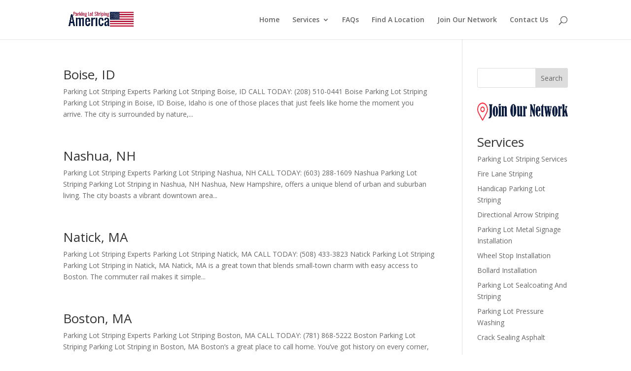

--- FILE ---
content_type: text/css
request_url: https://www.parkinglotstripingamerica.com/wp-content/themes/Divi-child/style.css?ver=4.27.5
body_size: 134
content:
/*
Theme Name: Divi Child
Template: Divi
*/
/* Make table for find a location city list on front page. */
.parking_lot_striping_state_list--liststate
{
display: flex;
border-bottom: solid 1px #eee;
padding-bottom: 5px;
margin-bottom: 5px;
}

.parking_lot_striping_state_list--statename
{
width: 33%;
text-align: right;
padding-right: 20px;
font-weight: 700;
text-transform: uppercase;
}

.parking_lot_striping_state_list--locations
{
width: 70%;
}

.parking_lot_striping_state_list--locations ul
{
margin: 0;
padding: 0;
}

.parking_lot_striping_state_list--locations li
{
list-style: none;
display: inline-block;
padding: 0;
}
